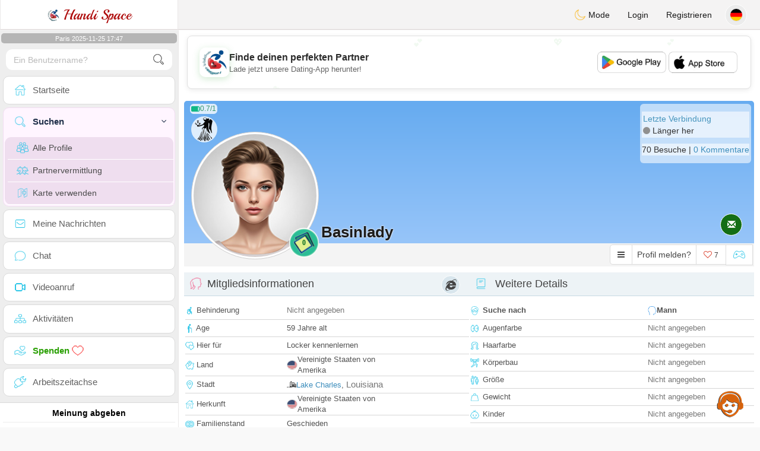

--- FILE ---
content_type: text/html; charset=UTF-8
request_url: https://www.handispace.org/de/profil2?us=MzU5ODU
body_size: 18429
content:
<!DOCTYPE html>
<html lang="de-DE">
  <head>
	<meta charset="UTF-8">
<title>Partnersuche für behinderte Frauen - Vereinigte Staaten von Amerika, Lake Charles, Louisiana - basinlady</title>
<meta content='width=device-width, initial-scale=1, viewport-fit=cover' name='viewport'>
<link rel="alternate" href="https://www.handispace.org" hreflang="x-default" /><link rel="alternate" href="https://www.handispace.org/en/profil2/MzU5ODU" hreflang="en" /><link rel="alternate" href="https://www.handispace.org/fr/profil2/MzU5ODU" hreflang="fr" /><link rel="alternate" href="https://www.handispace.org/de/profil2/MzU5ODU" hreflang="de" /><link rel="alternate" href="https://www.handispace.org/es/profil2/MzU5ODU" hreflang="es" /><link rel="alternate" href="https://www.handispace.org/it/profil2/MzU5ODU" hreflang="it" /><link rel="alternate" href="https://www.handispace.org/pt/profil2/MzU5ODU" hreflang="pt" /><link rel="alternate" href="https://www.handispace.org/ar/profil2/MzU5ODU" hreflang="ar" /><link rel="alternate" href="https://www.handispace.org/nl/profil2/MzU5ODU" hreflang="nl" /><link rel="alternate" href="https://www.handispace.org/fi/profil2/MzU5ODU" hreflang="fi" /><link rel="alternate" href="https://www.handispace.org/se/profil2/MzU5ODU" hreflang="sv" /><link rel="alternate" href="https://www.handispace.org/no/profil2/MzU5ODU" hreflang="nb" /><link rel="alternate" href="https://www.handispace.org/dk/profil2/MzU5ODU" hreflang="da" /><link rel="alternate" href="https://www.handispace.org/jp/profil2/MzU5ODU" hreflang="ja" /><link rel="alternate" href="https://www.handispace.org/cn/profil2/MzU5ODU" hreflang="zh" /><link href="/newdesign/plugins/iCheck/square/_all.css" rel="stylesheet" type="text/css" />
<link href="https://pictures.isn-services.com/websites/styles/bootstrap/css/bootstrap.min.css?v=6" rel="stylesheet" type="text/css" />
<link href="/newdesign/css/font-awesome/css/font-awesome.min.css" rel="stylesheet" type="text/css" />
<link href="https://pictures.isn-services.com/websites/styles/ISNServices.min.css?v=144" rel="stylesheet" type="text/css" />
<meta name="description" content="Kostenlose Behinderten-Dating-Seite #1 - barrierefreie Partnersuche für Menschen mit Behinderungen" />
<meta name="keywords" content="Behinderten Dating-Seite, behinderte Singles, Behinderung Dating, barrierefreie Dating-Plattform, Rollstuhlfahrer Dating, besondere Bedürfnisse Dating, inklusive Dating-Seite, Behinderten-Community" />
<script type="application/ld+json">{"@context":"https://schema.org","@type":"BreadcrumbList","itemListElement":[{"@type":"ListItem","position":1,"name":"Home","item":"https://www.handispace.org"},{"@type":"ListItem","position":2,"name":"Language","item":"https://www.handispace.org/de"},{"@type":"ListItem","position":3,"name":"Profil2","item":"https://www.handispace.org/de/profil2"},{"@type":"ListItem","position":4,"name":"Basinlady","item":"https://www.handispace.org/de/profil2/MzU5ODU"}]}</script>
<meta name="author" content="ISN Services" />
<meta name="copyright" content="isn-services.com" />
<meta name="robots" content="index, follow">
<link rel="canonical" href="https://www.handispace.org/de/profil2/MzU5ODU" />
<link rel="shortcut icon" href="/newdesign/images/favicon.ico" type="image/x-icon" />
<link rel="icon" type="image/png" sizes="16x16" href="/newdesign/images/AppIcons/Assets.xcassets/AppIcon.appiconset/16.png">
<link rel="icon" type="image/png" sizes="32x32" href="/newdesign/images/AppIcons/Assets.xcassets/AppIcon.appiconset/32.png">
<meta name="application-name" content="handicape" />
<meta name="msApplication-ID" content="com.isnapps.handicape" />
<meta name="msapplication-TileColor" content="#da532c">
<meta name="msapplication-TileImage" content="https://handispace.org/newdesign/images/AppIcons/Assets.xcassets/AppIcon.appiconset/144.png" />
<link rel="manifest" href="/manifest.json?v=19" crossOrigin="use-credentials" />

<link href="/newdesign/images/AppIcons/Assets.xcassets/AppIcon.appiconset/57.png" sizes="57x57" rel="apple-touch-icon">
<link href="/newdesign/images/AppIcons/Assets.xcassets/AppIcon.appiconset/72.png" sizes="72x72" rel="apple-touch-icon">
<link href="/newdesign/images/AppIcons/Assets.xcassets/AppIcon.appiconset/114.png" sizes="114x114" rel="apple-touch-icon">
<link href="/newdesign/images/AppIcons/Assets.xcassets/AppIcon.appiconset/144.png" sizes="144x144" rel="apple-touch-icon">
<link href="/newdesign/images/AppIcons/192.png" sizes="192x192" rel="apple-touch-icon">

<link href="/newdesign/images/AppIcons/splashscreens/iphone6_splash.png" media="(device-width: 375px) and (device-height: 667px) and (-webkit-device-pixel-ratio: 2)" rel="apple-touch-startup-image" />
<link href="/newdesign/images/AppIcons/splashscreens/iphoneplus_splash.png" media="(device-width: 621px) and (device-height: 1104px) and (-webkit-device-pixel-ratio: 3)" rel="apple-touch-startup-image" />
<link href="/newdesign/images/AppIcons/splashscreens/iphonex_splash.png" media="(device-width: 375px) and (device-height: 812px) and (-webkit-device-pixel-ratio: 3)" rel="apple-touch-startup-image" />
<link href="/newdesign/images/AppIcons/splashscreens/iphonexr_splash.png" media="(device-width: 414px) and (device-height: 896px) and (-webkit-device-pixel-ratio: 2)" rel="apple-touch-startup-image" />
<link href="/newdesign/images/AppIcons/splashscreens/iphonexsmax_splash.png" media="(device-width: 414px) and (device-height: 896px) and (-webkit-device-pixel-ratio: 3)" rel="apple-touch-startup-image" />
<link href="/newdesign/images/AppIcons/splashscreens/ipad_splash.png" media="(device-width: 768px) and (device-height: 1024px) and (-webkit-device-pixel-ratio: 2)" rel="apple-touch-startup-image" />

<meta name="mobile-web-app-capable" content="yes">
<meta name="apple-mobile-web-app-capable" content="yes"/>
<meta name="apple-mobile-web-app-title" content="ISN Connect" />
<meta name="apple-mobile-web-app-status-bar-style" content="white" />
<meta name="theme-color" content="#ffffff" />
<meta property="og:url" content="https://www.handispace.org/de/profil2/MzU5ODU" />
<meta property="og:description" content="Site de Tchat sérieux et les services sont gratuits sans limite" />
<meta property="og:title" content="Site de renconte pour handicapés 100% Gratuit" />
<meta property="og:type" content="website" /><meta property="og:image" content="https://www.handispace.org/newdesign/images/facebookshare.jpg" /><meta property="fb:app_id" content="825764574142862" />
<link href="/isnstyles/styles/print.css" media="print" rel="stylesheet" type="text/css" />
<link href="https://pictures.isn-services.com/websites/styles/styleencss.css?v=200" rel="stylesheet" type="text/css" />
<script type="text/javascript" src="https://pictures.isn-services.com/websites/js/jquery/jquery-3.6.0.min.js"></script>
<script>
  // Show warnings for deprecated methods and trace their location
  jQuery.migrateTrace = true;
  jQuery.migrateMute = false; 
</script>
<script src="https://code.jquery.com/jquery-migrate-1.4.1.min.js"></script>
<script type="text/javascript" src="https://pictures.isn-services.com/websites/js/meet-global17h.js?v=36"></script>
<script>
var langue='de',website='handicape',page='profil2',align='left',antialign='right',
isconnected=0,connecid='',ispub=1,isgold=0, username = '',iswebapp=false,windowwidth = window.innerWidth,
pubdir='PubISNFR',ConsentAds=0,appStore='id1518510296', googlePlay='com.isnapps.handicape';
</script>
<script async src="//pagead2.googlesyndication.com/pagead/js/adsbygoogle.js"></script>
<script>
  //(adsbygoogle=window.adsbygoogle||[]).pauseAdRequests=1;
  (adsbygoogle = window.adsbygoogle || []).push({
    google_ad_client: "ca-pub-6507722883585592",
    enable_page_level_ads: true
  });
</script>	<meta name="apple-itunes-app" content="app-id=1518510296">
	<meta name="google-play-app" content="app-id=com.isnapps.handicape">
	<style>
	#header{border-left:1px solid #e5d7d7;border-right:1px solid #e5d7d7;width:100%;height:154px;position:relative;margin-top:0;margin-right:auto;margin-bottom:0;margin-left:auto;background:url("/newdesign/images/Belgium-free-chat-dating.jpg") no-repeat center center #FFFFFF;}
	@media only screen and (min-width:900px){#puttop{min-height:90px;}}
	</style>
</head>
 <body id="body" class="skin-beige layout-boxed">
    <div class="wrapper">
      <header class="main-header">
        <a href="/de" class="logo"><img src="/isnstyles/images/logomini.webp" alt="Logo"> Handi Space</a>
        <nav class="navbar navbar-static-top" role="navigation">﻿<a href="#" class="sidebar-toggle" data-toggle="offcanvas" role="button"><span class="sr-only">Toggle navigation</span></a>
<div class="navbar-custom-menu">
<ul class="nav navbar-nav">
		<li class="pointer" onclick="SwitchLayout()">
		<a id="setlayout" title="Style: dark/light"><i class="isn isn-moon margin0"></i> Mode</a>
	</li>
		<li><a href="https://www.handispace.org/de/login">Login</a></li>
	<li class="registerbut hidden-xs"><a href="https://www.handispace.org/de/register">Registrieren</a></li>
    <li class="dropdown user user-menu toround" data-toggle="tooltip" data-placement="left" title="Languages">
	<a href="#" class="dropdown-toggle" data-toggle="dropdown" style="padding: 6px 0px 1px 1px;">
	  <img class="circleradius" src="/isnstyles/flagsWEBP/1x1/de.webp" alt="language"/>
	</a>
	<ul class="dropdown-menu languages"><li><a href="https://www.handispace.org/en/profil2/MzU5ODU"><span class="pull-left marginright"><img class="circleradius" src="/isnstyles/flagsWEBP/1x1/gb.webp" title="english" alt="english" border="0"></span> English</a></li><li><a href="https://www.handispace.org/fr/profil2/MzU5ODU"><span class="pull-left marginright"><img class="circleradius" src="/isnstyles/flagsWEBP/1x1/fr.webp" title="français" alt="français" border="0"></span> Français</a></li><li><a href="https://www.handispace.org/de/profil2/MzU5ODU"><span class="pull-left marginright"><img class="circleradius" src="/isnstyles/flagsWEBP/1x1/de.webp" title="deutsch" alt="deutsch" border="0"></span> Deutsch</a></li><li><a href="https://www.handispace.org/es/profil2/MzU5ODU"><span class="pull-left marginright"><img class="circleradius" src="/isnstyles/flagsWEBP/1x1/es.webp" title="español" alt="español" border="0"></span> Español</a></li><li><a href="https://www.handispace.org/it/profil2/MzU5ODU"><span class="pull-left marginright"><img class="circleradius" src="/isnstyles/flagsWEBP/1x1/it.webp" title="italiano" alt="italiano" border="0"></span> Italiano</a></li><li><a href="https://www.handispace.org/pt/profil2/MzU5ODU"><span class="pull-left marginright"><img class="circleradius" src="/isnstyles/flagsWEBP/1x1/pt.webp" title="português" alt="português" border="0"></span> Português</a></li><li><a href="https://www.handispace.org/ar/profil2/MzU5ODU"><span class="pull-left marginright"><img class="circleradius" src="/isnstyles/flagsWEBP/1x1/lb.webp" title="عربي" alt="عربي" border="0"></span> عربي</a></li><li><a href="https://www.handispace.org/nl/profil2/MzU5ODU"><span class="pull-left marginright"><img class="circleradius" src="/isnstyles/flagsWEBP/1x1/nl.webp" title="nederlands" alt="nederlands" border="0"></span> Nederlands</a></li><li><a href="https://www.handispace.org/fi/profil2/MzU5ODU"><span class="pull-left marginright"><img class="circleradius" src="/isnstyles/flagsWEBP/1x1/fi.webp" title="suomalainen" alt="suomalainen" border="0"></span> Suomalainen</a></li><li><a href="https://www.handispace.org/se/profil2/MzU5ODU"><span class="pull-left marginright"><img class="circleradius" src="/isnstyles/flagsWEBP/1x1/se.webp" title="svensk" alt="svensk" border="0"></span> Svensk</a></li><li><a href="https://www.handispace.org/no/profil2/MzU5ODU"><span class="pull-left marginright"><img class="circleradius" src="/isnstyles/flagsWEBP/1x1/no.webp" title="norsk" alt="norsk" border="0"></span> Norsk</a></li><li><a href="https://www.handispace.org/dk/profil2/MzU5ODU"><span class="pull-left marginright"><img class="circleradius" src="/isnstyles/flagsWEBP/1x1/dk.webp" title="dansk" alt="dansk" border="0"></span> Dansk</a></li><li><a href="https://www.handispace.org/jp/profil2/MzU5ODU"><span class="pull-left marginright"><img class="circleradius" src="/isnstyles/flagsWEBP/1x1/jp.webp" title="日本人" alt="日本人" border="0"></span> 日本人</a></li><li><a href="https://www.handispace.org/cn/profil2/MzU5ODU"><span class="pull-left marginright"><img class="circleradius" src="/isnstyles/flagsWEBP/1x1/cn.webp" title="中文" alt="中文" border="0"></span> 中文</a></li>	</ul>
  </li>
</ul>
</div></nav>
      </header>
      <aside class="main-sidebar">
        <section class="sidebar"><style>.sidebar ::-webkit-scrollbar {width: 2px;}</style>
<script>var aMode=null;if(typeof(Storage)!=="undefined"){aMode=window.localStorage.getItem('modestyle');if(aMode!==null&&parseInt(aMode)>0){modestyle=parseInt(aMode);if(modestyle==2)$("body").addClass("layout-dark");$("#setlayout i").removeClass("isn-moon");$("#setlayout i").addClass("isn-sun")}else{$("#setlayout i").addClass("isn-moon");$("#setlayout i").removeClass("isn-sun")}var aFont=window.localStorage.getItem('modefont');if(aFont!==null&&parseInt(aFont)>0){var modefont=parseInt(aFont);if(modefont==2)$("body").addClass("font-big");else if(modefont==3)$("body").addClass("font-bigger")}var aBold=window.localStorage.getItem('modebold');if(aBold!==null&&parseInt(aBold)>0){var modebold=parseInt(aBold);if(modebold==2)$("body").addClass("textbold")}var aBlack=window.localStorage.getItem('modeblack');if(aBlack!==null&&parseInt(aBlack)>0){var modeblack=parseInt(aBlack);if(modeblack==2)$("body").addClass("textdark")}var aSound=window.localStorage.getItem('modesound');if(aSound!==null&&parseInt(aSound)==0){var modesound=parseInt(aSound);if(modesound==0){$("#soundonoff").addClass("isn-speaker-off");$("#soundonoff").removeClass("isn-speaker")}}if(aMode==null&&window.matchMedia&&window.matchMedia('(prefers-color-scheme: dark)').matches){if(!$("body").hasClass("layout-dark")&&window.localStorage.getItem('modestyle')==null){window.localStorage.setItem('modestyle','2');$("body").addClass("layout-dark");$("#layout-dark div").addClass("bg-blue");$("#layout-default div").removeClass("bg-blue");$("#setlayout i").removeClass("isn-moon");$("#setlayout i").addClass("isn-sun")}}}</script>
<div class="hourside">Paris 2025-11-25 17:47</div><form method="GET" action="/de/search" class="sidebar-form">
	<div id="someseach" class="input-group">
		<input type="text" name="theuser" id="theuser" class="form-control" placeholder="Ein Benutzername?"/>
		<input type="hidden" value="1" name="byuser" id="byuser">
		<span class="input-group-btn"><button type="submit" id="search-btn" aria-label="search-btn" class="btn btn-flat"><i class="isn isn-search-gray margin0"></i></button></span>
	</div>
</form>
<ul class="sidebar-menu">
<li class=""><a href="/de"><i class="isn isn-home"></i> <span>Startseite</span></a></li>
<li class="active treeview">
  <a href="#"><i class="isn isn-search"></i> <span>Suchen</span><i class="fa fa-angle-left pull-right"></i></a>
  <ul class="treeview-menu">
	<li><a href="/de/search"><i class="isn isn-profiles"></i>Alle Profile</a></li>
		<li><a href="/de/matchmaker"><i class="isn isn-match"></i>Partnervermittlung</a></li>
	<li><a href="/de/memberssmap"><i class="isn isn-maps"></i>Karte verwenden</a></li>
  </ul>
</li>
<li class=""><a href="/de/inbox"><i class="isn isn-envelope"></i> <span>Meine Nachrichten</span></a></li>
<li class=""><a href="/de/chat"><i class="isn isn-chat"></i> <span>Chat</span></a></li>
<li class=""><a href="/de/videocall"><i class="isn isn-video"></i> <span>Videoanruf</span></a></li><li class="treeview"><a href="/de/activities"><i class="isn isn-hierarchy"></i> <span>Aktivitäten</span></a></li>
<li class="treeview"><a href="/de/donate"><i class="isn isn-donate"></i> <span style="color: #2ba005;font-weight: bold;">Spenden <i class="isn isn-heart-red"></i></span></a></li>
<li ><a href="/de/work"><i class="isn isn-worktimeline"></i> <span>Arbeitszeitachse</span></a></li>
</ul>
<div class="pub margintop"><div class="briefnews marginbottom"><div class="aligncenter" id="putside"></div></div></div>
<div class="opinionsdiv marginbottom" style="min-height:82px;"><p class="padding5 margin0 aligncenter">Meinung abgeben</p><div id="boxbox" class="box box-solid" style="border:none !important;"><div id="msgdrop8" class="overlay" style="height: 58px; width: 98%;"><i class="fa fa-refresh fa-spin"></i></div></div><div id="msgdrop9" class="overlay"></div></div>
<div id="aenforcer"></div>
<script>
if (!iswebapp) {
  $("#aenforcer").html(`<div class="briefnews marginbottom"><div class="brifcont"><div class="aligncenter"><iframe id="promotionsites" title="promotionsites" sandbox="allow-forms allow-pointer-lock allow-popups allow-popups-to-escape-sandbox allow-same-origin allow-scripts allow-top-navigation-by-user-activation" width="100%" height="250" frameborder="0" src="" marginwidth="0" marginheight="0" vspace="0" hspace="0" allowtransparency="true" scrolling="no" allowfullscreen="true"></iframe></div></div></div>`);
}
</script></section>
      </aside>
      <div class="content-wrapper">
		<div id="bannermobile" style="position: relative;"></div>
        <section class="content">
						<div id="pubhead" class="pubhead"><div id="pubtop">	<link href="//pictures.isn-services.com/websites/styles/ads.css?v=12" rel="stylesheet" type="text/css" />
	<script>
	//$(window).on('load', function(){$('#pubhaut').load("/newdesign/_setup/pub/pub.php?d=5&ig=&ip=1&p=profil2&di=PubISNFR&pf=responsive");});
	</script>
	<div id="pubhaut"><ins class="adsbygoogle pubtop" id="ins-dis"
     style="display:block;"
     data-ad-client="ca-pub-6507722883585592"
     data-ad-slot="5651470494">
</ins>
<script>(adsbygoogle = window.adsbygoogle || []).push({});</script></div>
	</div></div>
			<div class="row">﻿<style>
#reportsect i {border-radius: 50%;font-size: 15px;height: 25px;width: 25px;line-height: 25px;text-align: center;}
#reportsect a{cursor:pointer;border-bottom: 1px solid #e9e9e9;}
</style>
<script>function lastmessage(offlang,offid){document.location.href="/"+offlang+"/login";}</script>						<div class="margin10">
						<div class="boxmem">
														<div id="topprofile" class="nobackground" >
								<span class="indice flexnormal flexgap5 text-olive"><i class="isn-sm isn-batterygood" data-toggle="tooltip" data-placement="right" title="Vertrauensindex"></i> <small>0.7/1</small></span><img class="astro" src="//pictures.isn-services.com/websites/images/astro_vierge.webp" data-toggle="tooltip" data-placement="right" title="Jungfrau" alt="Jungfrau">								<div class="profilsect1">
																			<img id="previm" class="imageuserd0" alt="basinlady" title="basinlady - date a English, 100% free" src='/newdesign/images/unknown-f.jpg' valign="top">
									<button type="button" onclick="fillphotos('de','35985','0')" data-toggle="tooltip" data-placement="right" title="Fotoalbum">0</button>								</div>
								<div class="profuserslog">
																		<div id="usern">Basinlady</div>
								</div>
								<div class="modal fade" id="imagemodal" tabindex="-1" role="dialog" aria-labelledby="myModalLabel" aria-hidden="true"><div class="modal-dialog"><div class="modal-content">
								<span onclick="$('#imagemodal').modal('hide');" class="margin10 aligncenter pointer" style="position: absolute;right:0;width:72px;height:25px;top: 3px;z-index: 111;">&times; <small>Schließen</small></span><hr/>
								<div class="modal-body aligncenter"><img src="" id="imagepreview" style="max-width:100%"></div></div></div></div>
																<script>
																		var localready = false;
									var uienc = "MzU5ODU";
									var approxgeo = 'Ungefähre Geolokalisierung gespeichert (nie genau)';
									var textloc = 'Um Standort zu sehen & Zeit/Distanz zu schätzen, aktiviere Geolokalisierung.';
									var erorm = '<br/><br/>Fehler: Geolokalisierung fehlgeschlagen. Standorteinstellungen prüfen.<br/><br/>1. Öffne Chrome.<br/>2. Oben rechts: Mehr > Einstellungen.<br/>3. Erweiterte Einstellungen anzeigen.<br/>4. Datenschutz: Inhaltseinstellungen.<br/>5. Standort: Standard wählen.';
									function openpop(which) {$('#imagepreview').attr('src', $(which).find('img').attr('src'));$('#imagemodal').modal('show');}
									
									function handleLocationError(browserHasGeolocation) {
										if(browserHasGeolocation=="1") $("#noticegeo").append(erorm);
										else if(browserHasGeolocation=="2") $("#noticegeo").append("Error: Your browser doesn't support geolocation.");
										else if(browserHasGeolocation=="3") $("#noticegeo").append(textloc);
									}
									function preparemap(onlyshow,lan,usidi,ismap){initLocation(onlyshow,lan,usidi,ismap);}
									function initLocation(onlyshow,lan,usidi,ismap) {
										if(!onlyshow || !localready){
											$("#noticegeo").empty();
											if (navigator.geolocation) {
												$("#geolocation").modal("show");handleLocationError("3");
												navigator.geolocation.getCurrentPosition(function(position) {
													var pos = {lat: position.coords.latitude,lng: position.coords.longitude};
													var d = new Date();var n = d.getTime();
													$.ajax({
														type: "POST",url: "/newdesign/_setup/AjaxFiles/sendMyLoc.php",
														data: "d="+n+"&e="+lan+"&la="+encodeURIComponent(pos.lat)+"&lo="+encodeURIComponent(pos.lng),
														datatype: "json",
														success: function(a) {
															var v = JSON.parse(a);var htmlStr='<div>';
															if(v.id=="1") {
																if(ismap=="1"){$("#geolocation").modal("hide");if(onlyshow) seemap(lan,usidi);else seemapreg(lan,usidi);}
																else {$("#noticegeo").html(approxgeo+':<br/><span style="color: #26d826;font-size: 90%;">'+v.loc+'</span>');$("#geolocation h2").hide();$("#geolocation").modal("show");}
															}
															else if(v.id=="2") htmlStr += 'We could not detect any location';
															else if(v.id=="3") htmlStr += 'You should be connected to make this action';
															htmlStr+="</div>";
															if(v.id=="2" || v.id=="3")$("#noticegeo").html(htmlStr);$("#noticegeo").show();
															if (window.history.replaceState) {window.history.replaceState({}, document.querySelector('title'), '/'+langue+'/profil2/'+uienc);}
														},error: function(a, b, c) {}
													});
												}, function() {
													$("#noticegeo").show();handleLocationError("1");
												});
											} else {$("#geolocation").modal("show");handleLocationError("3");$("#noticegeo").show();handleLocationError("2");}
										}else seemap(lan,usidi);
									}
								</script>
								<script async defer src="https://maps.googleapis.com/maps/api/js?key=AIzaSyBIvauMOTyV9vhrPjsgSitn2fBAlHAqPqE"></script>
								<div class="modal fade" id="geolocation" tabindex="-1" role="dialog" aria-labelledby="myModalLabel" aria-hidden="true"><div class="modal-dialog"><div class="modal-content" style="background:url('/isnstyles/images/ai-seo.jpg');">
									<div class="modal-body" style="min-width: 390px;min-height: 280px;padding: 5px;">
										<div style="border-radius: 5px;background: rgba(35, 35, 34, 0.94);margin: 50px;border: 1px solid #2d2b2b;padding: 10px;">
											<div><h2>Für Route benötigen wir deinen Standort <img src="/isnstyles/images/smileys/smile.png" style="width:20px;"></h2></div>
											<div style="padding:10px;direction: ltr;" class="white" id="noticegeo"></div>
											<div class="text-center"><button onclick='$("#geolocation").modal("hide");' class="btn btn-default btn-xs marginbottom"><i class="fa fa-close"></i> Schließen</button></div>
										</div>
									</div>
								</div></div></div>
																	<div class="profilsect2">
										<div class="margintop" style="padding:2px;background: url('/newdesign/images/onepixwhite-fonce.png') repeat;"><font color="#4694BD">Letzte Verbindung</font><br/><i class="fa fa-circle text-grayfonce"></i> <span class="hidden-xs"> Länger her</span></div><div class="margintop marginbottom" style="background: url('/newdesign/images/onepixwhite-fonce.png') repeat;">70 Besuche | <a style="cursor:pointer;" onclick="document.location.href=&apos;/de/login&apos;">0 Kommentare</a></div>									</div>
																		<div class="videocall">
										<button onclick='lastmessage("de","35985")' class="callbut">
											<span class="glyphicon glyphicon-envelope white"></span>
										</button>
									</div>								<span class="onlineornot hide"><i class="fa fa-circle text-grayfonce"></i> Länger her</span>
							</div>
							<span id="tofriend">
								<div class="btn-group">
									<div id="reportsect" class="btn-group">
										<button type="button" class="noradius btn btn-default dropdown-toggle bg-white setradiusleft" data-toggle="dropdown"><span class="fa fa-bars"></span></button>
										<button type="button" class="noradius hideword btn btn-default bg-white dropdown-toggle" data-toggle="dropdown"><span>Profil melden?</span></button>
										<ul class="dropdown-menu menuprofile" style="width: 196px ! important;left">
																																	<li><a role="button" onclick='document.location.href=&apos;/de/login&apos;' alt="Nachricht schreiben" title="Nachricht schreiben">
												<i class="fa fa-envelope bg-green"></i> <span>Nachricht schreiben</span></a></li>
																						<li><a role="button" onclick="document.location.href=&apos;/de/login&apos;" alt="Kommentare" title="Kommentare">
												<i class="fa fa-commenting-o bg-blue"></i> <span>Kommentare</span></a></li>
											<li><a role="button" onclick="document.location.href=&apos;/de/login&apos;">
												<i class="fa fa-folder-open bg-yellow"></i> <span>Chronik</span></a></li>
																						<li><a role="button" onclick="document.location.href=&apos;/de/login&apos;" alt="Auf Karte sehen" title="Auf Karte sehen">
												<i class="fa fa-map-marker bg-gray"></i> <span>Karte ansehen</span></a></li>
											<li id="toblock">
																									<a role="button" href="#" onclick='document.location.href=&apos;/de/login&apos;' alt="Nachrichten blockieren" title="Nachrichten blockieren">
													<i class="fa fa-minus-circle bg-red"></i> <span>Profil blockieren</span>
													</a>
																								</li>
											<li><a href="#" role="button" onclick="document.location.href=&apos;/de/login&apos;" alt="report" title="report">
												<i class="fa fa-warning bg-red"></i> <span>Melden</span></a> </li>
																					</ul>
									</div>
									<button type="button" data-toggle="tooltip" data-placement="top" title="Gefällt dir dieses Profil?" class="noradius btn btn-default bg-white " onClick='document.location.href="/de/login"'><i class="whichheart fa fa-heart-o text-red"></i> <span id="likednb" class="small"> 7 </span></button>
									<button type="button" data-toggle="tooltip" data-placement="top" title="Spiel gegen  basinlady" class="noradius btn btn-default bg-white" onClick="document.location.href=&apos;/de/login&apos;"><i class="isn isn-game margin0" alt="Spiel gegen  basinlady"></i></button>																		<span id="tofriend035985">
																		</span>
									<script>function howtoremove(){$("#reportc").text("Mitglied hat Einladung noch nicht angenommen. Abbrechen: Mein Profil -> Freunde -> Gesendete Einladungen");$("#confirmreport").addClass("alert bg-gray marginbottom noradius");$("#confirmreport").show();$('#confirmreport div').hide();}</script>
																	</div>
							</span>
							<div class="modal fade" id="backgroundupload" tabindex="-1" role="dialog" aria-labelledby="myModalLabel" aria-hidden="true">
								<div class="modal-dialog"><div class="modal-content row">
									<span onclick="$('#backgroundupload').modal('hide');" class="margin10 pointer text-center closemodal">&times;</span>
									<div id="backcont" class="modal-body aligncenter"><img src="/newdesign/images/loading2.gif" width="28" height="28" align="absmiddle"/></div>
								</div></div>
							</div>
							<div class="modal fade" id="profilepic" tabindex="-1" role="dialog" aria-labelledby="myModalLabel" aria-hidden="true">
								<div class="modal-dialog"><div class="modal-content">
									<span onclick="$('#profilepic').modal('hide');" class="margin10 pointer text-center closemodal">&times;</span>
									<div id="backpi" class="modal-body aligncenter"><img src="/newdesign/images/loading2.gif" width="28" height="28" align="absmiddle"/></div>
								</div></div>
							</div>
							<div class="modal fade" id="playgame" tabindex="-1" role="dialog" aria-labelledby="myModalLabel" aria-hidden="true" style="min-height:200px;">
								<div class="modal-dialog" style="min-height:200px;"><div class="modal-content">
									<div class="modal-header">
									  <button type="button" class="close" data-dismiss="modal">&times;</button>
									  <h4><span class="glyphicon glyphicon-lock"></span> Spiel gegen  <span class="orange">basinlady</span></h4>
									</div>
									<div id="backgame" class="modal-body aligncenter">
										<span id="oldtt" style="display:none;"></span>
										<div id="filldata"><img src="/newdesign/images/loading2.gif" width="28" height="28" align="absmiddle"/></div>
									</div>
									
								</div></div>
							</div>
							<script>$('#playgame').on('show.bs.modal', function (event) {$.get('/newdesign/_setup/views/games.php', { d: 24, f: '35985', align: 'left', lang: 'de' }, function(data){ $('#filldata').html(data); });});</script>
														<div class="aligncenter margin0 " style="display:none;" id="confirmreport">
								<div class="marginbottom"><h2 class="aligncenter white font90">Bitte melde dieses Profil, falls nötig. Bestätige deine Wahl.</h2></div>
								<span id="reportc"></span>
							</div>
							<div id="checkprofil" style="display:block;">
								<a name="profile"></a>
								<div>
								<div id="load" align="center"><img src="/newdesign/images/ajax-loader.gif" align="absmiddle"/></div>
																	<div class="row text-left">
										<div class=" col-xs-12">
											<div class="aligncenter marginauto padding0 col-md-12">
																						<div id="isn_nice_box" class="fr col-md-6 isn_nice_box_2"  style="padding-left:0;padding-right:0;padding-bottom:0;">
												<h2 class="box-header with-border alignleft margin0" style="height:40px;">
													<i class="pull-left isn isn-girlhead"></i>Mitgliedsinformationen													<i class="fa fa-internet-explorer deviceic" title="Website"></i> 												</h2>
												<div class="step-1">
													<form>
														<table width="100%">
																															<tr><td style="height: 29px;"><i class="isn-sm isn-handicap"></i> Behinderung</td>
																<td><span id="textposition">
																	<span class="text-muted">Nicht angegeben</span>																	</span>
																</td>
																</tr>
																														<tr><td style="height: 29px;"><i class="isn-sm isn-age"></i> Age</td><td><span id="textage">59 Jahre alt</span></td></tr>
															<tr><td style="height: 29px;"><i class="isn-sm isn-two-hearts"></i> Hier für</td><td><span id="textcherche">Locker kennenlernen</span></td></tr>
															<tr><td style="height: 29px;"><i class="isn-sm isn-country"></i> Land</td><td><div class="limitsflex"><span id="textlivingin" class="flexnormal flexgap5"><img class="circleradius" style="height: 16px;" src="/isnstyles/flagsWEBP/1x1/us.webp">Vereinigte Staaten von Amerika</span></div></td></tr>
															<tr><td style="height: 29px;"><i class="isn-sm isn-location"></i> Stadt</td><td><div class="limitsflex"><span id="textcity2" class="flexnormal flexgap5"><img border="0" valign="top" src="/newdesign/images/city.gif">
																<span><a href="/de/search?pays=US&city=Lake Charles">Lake Charles</a>, <a href="/de/search?pays=US&province=Louisiana" class="text-muted">Louisiana</a>																</span>
															</span></div></td></tr>
															<tr><td style="height: 29px;"><i class="isn-sm isn-home"></i> Herkunft</td><td><div class="limitsflex"><span id="textcountry" class="flexnormal flexgap5"><img class="circleradius" style="height: 16px;" src="/isnstyles/flagsWEBP/1x1/us.webp">Vereinigte Staaten von Amerika</span></div></td></tr>
															<tr><td style="height: 29px;"><i class="isn-sm isn-rings"></i> Familienstand</td><td><span id="textstatut">Geschieden</span></td></tr>															<tr><td style="height: 29px;"><i class="isn-sm isn-graduation"></i> Bildungsniveau</td><td><span id="textdiplome"><span class="text-muted">Nicht angegeben</span></span></td></tr>
															<tr><td style="height: 29px;"><i class="isn-sm isn-cigarette"></i> Rauchen</td><td><span id="textfumeur"><span class="text-muted">Nicht angegeben</span></span></td></tr>
															<tr><td style="height: 29px;"><i class="isn-sm isn-job"></i> Beruf</td><td><span id="textjob"><span class="text-muted">Nicht angegeben</span></span></td></tr>
															
															<tr><td style="height: 29px;"><i class="isn-sm isn-gold2"></i> <b>Meine Freunde</b></td><td>
																<a href="/de/login">Login</a>																</td>
															</tr>
															<tr><td style="height: 29px;"><i class="isn-sm isn-gold2"></i> <b>Mitglied seit</b></td><td><a href="/de/login">Login</a></td></tr>
														</table>
													</form>
												</div>
											</div>
											<div id="isn_nice_box" class="fr col-md-6 isn_nice_box_2" style="padding-left:0;padding-right:0;padding-bottom:0;">
												<h2 class="box-header with-border alignleft margin0" style="height:40px;"><i class="isn isn-book"></i> Weitere Details</h2>
												<div class="step-1">
												<form>
													<table width="100%">
														<tr>
															<td style="height: 29px;font-weight:bold;"><i class="isn-sm isn-admin"></i> <span style="margin-left:2px;"> Suche nach</span></td>
															<td><div class="limitsflex"><span id="textlookingg" class="flexnormal flexgap5 text-left text-bold"><i class="isn-sm isn-boyhead"></i>Mann</span></div></td>
														</tr>
														<tr>
															<td style="height: 29px;border-top:1px solid #d6d6d6"><i class="isn-sm isn-eyes"></i> <span style="margin-left:2px;">Augenfarbe</span></td>
															<td style="border-top:1px solid #d6d6d6"><span id="textyeux"><span class="text-muted">Nicht angegeben</span></span></td>
														</tr>
														<tr>
															<td style="height: 29px;"><i class="isn-sm isn-hair"></i> <span style="margin-left:2px;">Haarfarbe</span></td>
															<td><span id="textcheuveux"><span class="text-muted">Nicht angegeben</span></span></td>							
														</tr>
														<tr>
															<td style="height: 29px;"><i class="isn-sm isn-weightlifting"></i> <span style="margin-left:2px;">Körperbau</span></td>
															<td><span id="textphysique"><span class="text-muted">Nicht angegeben</span></span></td>							
														</tr>
														<tr>
															<td style="height: 29px;"><i class="isn-sm isn-heights"></i> <span style="margin-left:2px;">Größe</span></td>
															<td><span id="texttaille"><span class="text-muted">Nicht angegeben</span></span></td>					
														</tr>
														<tr>
															<td style="height: 29px;"><i class="isn-sm isn-weight"></i> <span style="margin-left:2px;">Gewicht</span></td>
															<td><span id="textpoid"><span class="text-muted">Nicht angegeben</span></span></td>							
														</tr>
																												<tr>
															<td style="height: 29px;"><i class="isn-sm isn-babys"></i> <span style="margin-left:2px;">Kinder</span></td>
															<td><span id="textaenfants"><span class="text-muted">Nicht angegeben</span></span></td>							
														</tr>
														<tr>
															<td style="height: 29px;"><i class="isn-sm isn-profiles"></i> <span style="margin-left:2px;">Will Kinder</span></td>
															<td><span id="textveuenfants"><span class="text-muted">Nicht angegeben</span></span></td>							
														</tr>
														<tr>	
															<td style="height: 29px;"><i class="isn-sm isn-change"></i> <span style="margin-left:2px;">Für die Liebe umziehen?</span></td>
															<td><span id="textdemenage"><span class="text-muted">Nicht angegeben</span></span></td>							
														</tr>
																												<tr><td style="height: 29px;"><i class="isn-sm isn-book"></i> Religion</td><td><span id="textreligion"><span class="text-muted">Nicht angegeben</span></span></td></tr>
														<tr><td style="height: 29px;"></td><td></td></tr>													</table>
												</form>
												</div>
											</div>
											</div>
										</div>
									</div>
																<div class="col-xs-12 padding0">
									<div style="text-align:left"><br />
										<div><h2 class="box-header with-border alignleft profilact"> <i class="isn isn-book-red"></i>Über mich</h2></div>
										<div class="coin"></div>
																				<div class="insidebox isnotarabic" style="display:block !important;overflow:hidden">
											<span id="annonce0" class="show">
											Hi I am the type of person who sees life as an half full glass of water. Always room for more fun more laughter. I enjoy the outdoors; woodworking animals gardeninv.. easy going laid back sort of lady. . Country to the bone. I am. I can take city living but prefer the country living jts the little things in life that really matter to me. 										</div>
									</div>
																		<div style="text-align:left"><br />
										<div><h2 class="box-header with-border alignleft profilact"><i class="isn isn-two-hearts-red"></i> Mein Wunschpartner</h2></div>
										<div class="coin"></div>
																				<div class="insidebox isnotarabic" style="display:block !important;overflow:hidden">
											<span id="annonceother0" class="show">
											fun loving, never a couch potatoe , kind hearted, interesting, a man that knows how to treat a lady. Loves animals, To me it really does matter what one looks like. Looks is just the package. Nor does it matter what you own either. That never defines a person. Its who you are on the inside that really matters. 										</div>
									</div>
																		<div style="text-align:left"><br />
										<div><h2 class="box-header with-border alignleft profilact"> 
										<i class="fa fa-legal text-purple"></i>Meine Kriterien</h2></div>
										<div class="coin"></div>
																				<div class="insidebox isnotarabic" style="display:block !important;overflow:hidden">
											<span id="mycriterias" class="show">
											Keine Kriterien gesetzt											</span>
										</div>
									</div>
																	</div>
								<div class="col-xs-12 margin0 padding0" style="text-align:left"><br />
																		<style>.selectsmall{font-size:11px;}.selecttitle{color: #ffffff;font-size: 11px;background: gray;}optgroup{font-size:14px;}</style>
									<div class="text-left">
									<div><h2 class="box-header with-border alignleft profilact"><i class="fa fa-tags text-orange"></i> Mich besser kennenlernen</h2></div>
										<div class="col-xs-12 padding0 hobbiessect">
											<div class="callout col-md-4 backgroundtransp">
												<div class="limitsflex marginbottom">
													<h4>Hobbys</h4>
																									</div>
												<div id="p_interests" class="flexnormal margin0">
													<span class="buttonviolet disabled">Nicht angegeben</span><span class="buttonviolet disabled">Nicht angegeben</span>												</div>
											</div>

											<div class="callout col-md-4 backgroundtransp">
												<div class="limitsflex marginbottom">
													<h4>Musikgeschmack</h4>
																									</div>
												<div id="p_music" class="flexnormal margin0">
													<span class="buttonviolet disabled">Nicht angegeben</span>												</div>
											</div>

											<div class="callout col-md-4 backgroundtransp">
												<div class="limitsflex marginbottom">
													<h4>Lieblingssport</h4>
																									</div>
												<div id="p_sports" class="flexnormal margin0">
													<span class="buttonviolet disabled">Nicht angegeben</span>												</div>
											</div>

											<div class="callout col-md-4 backgroundtransp">
												<div class="limitsflex marginbottom">
													<h4>Ausflüge</h4>
																									</div>
												<div id="p_sorties" class="flexnormal margin0">
													<span class="buttonviolet disabled">Nicht angegeben</span>												</div>
											</div>

											<!-- Repeat same pattern for pets, cuisine, alcohol, film, song -->
																							<div class="callout col-md-4 backgroundtransp">
													<div class="limitsflex marginbottom">
														<h4>Lieblingstiere</h4>
																											</div>
													<div id="p_pets" class="flexnormal margin0">
														<span class="buttonviolet disabled">Nicht angegeben</span>													</div>
												</div>
																							<div class="callout col-md-4 backgroundtransp">
													<div class="limitsflex marginbottom">
														<h4>Lieblingsküche</h4>
																											</div>
													<div id="p_cuisine" class="flexnormal margin0">
														<span class="buttonviolet disabled">Nicht angegeben</span>													</div>
												</div>
																							<div class="callout col-md-4 backgroundtransp">
													<div class="limitsflex marginbottom">
														<h4>Alkohol?</h4>
																											</div>
													<div id="p_alcohol" class="flexnormal margin0">
														<span class="buttonviolet">Ja, moderiert</span> 													</div>
												</div>
																							<div class="callout col-md-4 backgroundtransp">
													<div class="limitsflex marginbottom">
														<h4>Lieblingsfilm</h4>
																											</div>
													<div id="p_film" class="flexnormal margin0">
														<span class="buttonviolet disabled">Nicht angegeben</span>													</div>
												</div>
																							<div class="callout col-md-4 backgroundtransp">
													<div class="limitsflex marginbottom">
														<h4>Lieblingssong</h4>
																											</div>
													<div id="p_song" class="flexnormal margin0">
														<span class="buttonviolet">footloose</span>													</div>
												</div>
																					</div>
									</div>
								</div>
																							</div>
							<div class="modal fade" id="seemap" tabindex="-1" role="dialog" aria-labelledby="myModalLabel" aria-hidden="true">
								<div class="modal-dialog"><div class="modal-content">
									<span onclick="$('#seemap').modal('hide');" class="margin10 pointer text-center closemodal">&times;</span>
									<div id="mapcont" class="modal-body aligncenter"><img src="/newdesign/images/loading2.gif" width="28" height="28" align="absmiddle"/></div>
								</div></div>
							</div>
							<div class="modal fade" id="morepics" tabindex="-1" role="dialog" aria-labelledby="myModalLabel" aria-hidden="true">
								<div class="modal-dialog"><div class="modal-content row">
									<span onclick="$('#morepics').modal('hide');" class="margin10 pointer text-center closemodal">&times;</span>
									<div class="modal-body"><div class="col-xs-12 margin0 padding0" id="picscont"><img src="/newdesign/images/loading2.gif" width="28" height="28" align="absmiddle"/></div></div>
								</div></div>
							</div>
							<div class="modal fade" id="morepics2" tabindex="-1" role="dialog" aria-labelledby="myModalLabel" aria-hidden="true">
								<div class="modal-dialog" style="width: 804px;max-width: 95%;"><div class="modal-content row">
									<span onclick="$('#morepics2').modal('hide');" class="margin10 pointer text-center closemodal">&times;</span>
									<div class="modal-body"><div class="col-xs-12 margin0 padding0" id="picscont2"><img src="/newdesign/images/loading2.gif" width="28" height="28" align="absmiddle"/></div></div>
								</div></div>
							</div>
							<script>
							$('#morepics2').on('hide.bs.modal', function (event) {
								$('#picscont2').html('<img src="/newdesign/images/loading2.gif" width="28" height="28" align="absmiddle"/>');
								$('#picscont').html('<img src="/newdesign/images/loading2.gif" width="28" height="28" align="absmiddle"/>');
							});
							$('#morepics').on('hide.bs.modal', function (event) {
								$('#picscont').html('<img src="/newdesign/images/loading2.gif" width="28" height="28" align="absmiddle"/>');
								$('#picscont2').html('<img src="/newdesign/images/loading2.gif" width="28" height="28" align="absmiddle"/>');
							});
							</script>
														<div class="modal fade" id="gocomments" tabindex="-1" role="dialog" aria-labelledby="myModalLabel" aria-hidden="true">
								<div class="modal-dialog"><div class="modal-content row">
									<span onclick="$('#gocomments').modal('hide');" class="margin10 pointer text-center closemodal">&times;</span>
									<div class="modal-body aligncenter">
										<div class="margintop" id="gocom">&nbsp;Kommentare für das Profil von <font color="#0c9f32">basinlady</font> - 0 Kommentare</div>										<div class="col-xs-12 margin0 padding0" id="comcont"><img src="/newdesign/images/loading2.gif" width="28" height="28" align="absmiddle"/></div>
																			</div>
								</div></div>
							</div>
							<div class="modal fade" id="writemsg" tabindex="-1" role="dialog" aria-labelledby="myModalLabel" aria-hidden="true">
								<div class="modal-dialog"><div class="modal-content">
									<span onclick="$('#writemsg').modal('hide');" class="margin10 pointer text-center closemodal">&times;</span>
									<div id="editcont" class="modal-body">
																				<div id="setlastmsg"><div class="aligncenter"><img src="/newdesign/images/loading2.gif" style="height:20px;"></div></div>
										<div id="qsdfqsdf">
											<script type="text/javascript" src="/newdesign/js/limittxtt.js"></script>
											<form method="POST" id="ecrire" name="ecrire" class="ecrire" onsubmit="return ecriremess(langue, iswebapp ? 1 : 0);">
												<div class="margintop">Nachricht</div>
												<div id="erreur" class="margin0"></div>
												<textarea id="editor1" class="jquery_ckeditor form-control marginbottom" rows="4" name="annonce" style="margin-top:3px;padding:5px;" placeholder="Schreibe eine nette und respektvolle Nachricht hier"></textarea>
												<div>
													<p id="messageLengthCounter"><span>0</span>/400</p>
													<input type=hidden name="sender" id="sender" value="">
													<input type=hidden name="reciever" id="reciever" value="35985">
																										<button type="submit"  class="btn btn-primary bg-green" style="border-radius: 14px;"><i class="fa fa-send"></i> Nachricht senden</button><div id="loadwr" style="display:none;width:50px;margin-left:10px;float:left;"><img src="/newdesign/images/loading2.gif" style="height:20px;"></div>
												</div>
											</form>
											<div class="black aler-box marginbottom font90 margintop" style="padding-right: 10px;"><span class="text-navy">Respekt beachten:</span> Sende keine persönlichen Daten wie Skype, E-Mail, Tel. zu Beginn. <span class="red">Bei Missachtung kann dein Account gesperrt werden.</span></div>
																					</div>
																			</div>
								</div></div>
							</div>
						</div>
						</div>
						<div class="modal fade" id="statpage" tabindex="-1" role="dialog" aria-labelledby="myModalLabel" aria-hidden="true" style="z-index:1039;min-height:400px;">
							<div class="modal-dialog" style="min-height:400px;"><div class="modal-content" style="min-height: 400px;">
								<div class="modal-header" style="border: none;">
									<div style="height: 10px;"><button type="button" class="close" data-dismiss="modal">&times;</button></div>
									<div class="modal-body padding0 margintop"><div id="statcont"><img src="/newdesign/images/loading2.gif" width="28" height="28" align="absmiddle"/></div></div>
								</div>
							</div></div>
						</div>
						<script type="text/javascript">
						function fillphotos(l,ui,gh){
							document.location.href="/de/login";
													}
						function fillphotos2(l,ui,gh){fillmore2(l,ui,gh);}
						function MyTimeline(){$('#statpage').modal();$('#statcont').empty();$.get("/newdesign/_setup/views/mystats.php", { s: 'mytimeline', l: 'de', t: '1764089236', hi: '35985' }, function(data){ $('#statcont').html(data); });}
						$(document).ready(function() {
							$('#load').hide();
							if (document.location.hash=="#carte") preparemap(true,'de','35985','1');
							else if (document.location.hash=="#ecrire") lastmessage('de','35985');
							else if (document.location.hash=="#comments") gocomments('de', '35985','0','0');
							else if (document.location.hash=="#morepics") fillphotos('de','35985','0');
							$("#reportsect button").mouseover(function() {$(this).parent().addClass('open');});						});</script>
						</div>
        </section>
		<section>
						<div class="row padding10">
				<div class="col-lg-3 col-xs-6">
					<div class="small-box bg-aqua">
					<div class="inner"><h3 class="white" style="font-size:16px;">Gratis</h3><p>100<sup>%</sup></p></div>
					<div class="icon"><i class="fa fa-shopping-cart"></i></div>
					<span class="small-box-footer">Gratisdienste <i class="fa fa-fw fa-check-circle"></i></span></div>
				</div>
				<div class="col-lg-3 col-xs-6">
				  <div class="small-box bg-yellow">
					<div class="inner"><h3 class="white" style="font-size:16px;">Support</h3><p>100% gratis</p></div>
					<div class="icon"><i class="ion ion-person-add"></i></div>
					<span class="small-box-footer">Moderation <i class="fa fa-fw fa-check-circle"></i></span></div>
				</div>
				<div class="col-lg-3 col-xs-6">
				  <div class="small-box bg-red">
					<div class="inner"><h3 class="white" style="font-size:16px;">Ernsthaft</h3><p>Top-Profile</p></div>
					<div class="icon"><i class="ion ion-pie-graph"></i></div>
					<span class="small-box-footer">Geprüft <i class="fa fa-fw fa-check-circle"></i></span></div>
				</div>
				<div class="col-lg-3 col-xs-6">
				  <div class="small-box bg-green">
					<div class="inner"><h3 class="white" style="font-size:16px;">Besucher</h3><p>Beliebt</p></div>
					<div class="icon"><i class="ion ion-stats-bars"></i></div>
					<span class="small-box-footer">Top-Seite <i class="fa fa-fw fa-check-circle"></i></span></div>
				</div>
			</div>
			<div id="putfoot"><div class="margin10"><ins class="adsbygoogle putfoot"  id="ins-foot"
     style="display:block; text-align:center;"
     data-ad-layout="in-article"
     data-ad-format="fluid"
     data-ad-client="ca-pub-6507722883585592"
     data-ad-slot="8517779694"></ins>
<script>
     (adsbygoogle = window.adsbygoogle || []).push({});
</script></div></div>		</section>
		<section><div class="footer row" id="mainfooter"><!-- Google tag (gtag.js) -->
<script async src="https://www.googletagmanager.com/gtag/js?id=G-18111FF76K"></script>
<script>
  window.dataLayer = window.dataLayer || [];
  function gtag(){dataLayer.push(arguments);}
  gtag('js', new Date());

  gtag('config', 'G-18111FF76K');
</script><div class="block-about" itemscope itemtype="http://www.handispace.org">
	<div class="col-xs-12 padding0 allist">
		<div class="aligncenter">
			<div class="donatetitle">Unterstütze uns für besseren Service <i class="glyphicon glyphicon-heart text-red"></i></div>
						<table style="margin:0 auto">
			<tr>
			<td style="vertical-align: top;">
				<select name="donatenb" id="donatenb" class="donatenb">
					<option value="2">2</option>
					<option value="5" selected>Ich gebe 6</option>
					<option value="10">12</option>
					<option value="20">24</option>
					<option value="30">36</option>
					<option value="40">48</option>
					<option value="50">60</option>
					<option value="100">120</option>
					<option value="500">600</option>
					<option value="1000">1200</option>
				</select>
			</td><td style="vertical-align: top;">
				<select id="currencynb" name="currencynb" class="currencynb">
					<option selected value="usd">USD $</option>
					<option  value="eur">EUR €</option>
					<option  value="cad">CAD &#36;</option>
					<option  value="gbp">GBP £</option>
					<option  value="chf">CHF</option>
					<option  value="aud">AU$</option>
					<option  value="php">PHP ₱</option>
					<option  value="sgd">SGD $</option>
					<option  value="rub">RUB ₽</option>
					<option  value="lbp">LBP ل.ل.</option>
					<option  value="aed">AED د.إ</option>
					<option  value="cny">CNY ¥</option>
					<option  value="cop">COP $</option>
					<option  value="mxn">MEX $</option>
					<option  value="egp">EGP £ج.م</option>
					<option  value="mad">MAD</option>
					<option  value="dzd">DZD دج</option>
					<option  value="sar">SAR ر.س</option>
					<option  value="try">TRY ₺</option>
					<option  value="inr">INR ₹</option>
					<option  value="brl">BRL $</option>
					<option  value="qar">QAR ر.ق</option>
					<option  value="xaf">XAF</option>
					<option  value="xof">XOF</option>
				</select>
				<script>
				$('#donatenb').on('change', function() {$("#amount").val( this.value );})
				$('#currencynb').on('change', function() {
					var currval = this.value;
					var multiplier=1;
					if(currval=="cad") multiplier=1.5;else if(currval=="usd") multiplier=1.2;else if(currval=="xaf") multiplier=655;else if(currval=="xof") multiplier=655;else if(currval=="chf") multiplier=1.12;else if(currval=="aud") multiplier=1.6;else if(currval=="gbp") multiplier=0.9;else if(currval=="php") multiplier=58;else if(currval=="sgd") multiplier=1.6;else if(currval=="rub") multiplier=86;else if(currval=="lbp") multiplier=30000;else if(currval=="aed") multiplier=4.4;else if(currval=="cny") multiplier=7.6;else if(currval=="cop") multiplier=4500;else if(currval=="mxn") multiplier=23.8;else if(currval=="egp") multiplier=17;else if(currval=="mad") multiplier=10;else if(currval=="dzd") multiplier=159;else if(currval=="sar") multiplier=4.5;else if(currval=="try") multiplier=9.8;else if(currval=="inr") multiplier=86;else if(currval=="brl") multiplier=6.14;else if(currval=="qar") multiplier=4.4;else if(currval=="eur") multiplier=1;
					
					var option10=2;var option20=5;var option30=10;var option40=50;var option50=40;var option60=20;var option70=30;var option80=100;var option90=500;var option100=1000;
					option1=parseInt(option10*multiplier);option2=parseInt(option20*multiplier);option3=parseInt(option30*multiplier);option4=parseInt(option40*multiplier);
					option5=parseInt(option50*multiplier);option6=parseInt(option60*multiplier);option7=parseInt(option70*multiplier);option8=parseInt(option80*multiplier);
					option9=parseInt(option90*multiplier);option10=parseInt(option100*multiplier);
			
					var replacedonatenb = '<option value="'+option10+'">'+option1+'</option><option value="'+option20+'" selected>'+option2+'</option><option value="'+option30+'">'+option3+'</option><option value="'+option60+'">'+option6+'</option><option value="'+option70+'">'+option7+'</option><option value="'+option50+'">'+option5+'</option><option value="'+option40+'">'+option4+'</option><option value="'+option80+'">'+option8+'</option><option value="'+option90+'">'+option9+'</option><option value="'+option100+'">'+option10+'</option>';
					$('#donatenb').html(replacedonatenb);
					$("#currencyfoot").val( currval );
				})
				</script>
			</td><td>
			<form action="/de/donate" method="POST">
				<input type="hidden" name="amount" id="amount" value="5.00">
				<input type="hidden" name="currencyfoot" id="currencyfoot" value="usd">
				<input type="submit" border="0" name="submit" alt="Donate" value="Bestätigen" class="btn btn-primary donatebutton">
			</form>
			</td></tr></table>
		</div>
				<div class="col-xs-12 padding0 allistitle">Singles finden in: Vereinigte Staaten von Amerika</div>
		<div class="col-xs-12 padding0">
			<a class="btn btn-xs bg-gray margintop" title="Dating Alabama" href="/de/search?pays=US&province=Alabama">Dating Alabama</a> <a class="btn btn-xs bg-gray margintop" title="Dating Alaska" href="/de/search?pays=US&province=Alaska">Dating Alaska</a> <a class="btn btn-xs bg-gray margintop" title="Dating Arizona" href="/de/search?pays=US&province=Arizona">Dating Arizona</a> <a class="btn btn-xs bg-gray margintop" title="Dating Arkansas" href="/de/search?pays=US&province=Arkansas">Dating Arkansas</a> <a class="btn btn-xs bg-gray margintop" title="Dating Armed Forces Europe" href="/de/search?pays=US&province=Armed Forces Europe">Dating Armed Forces Europe</a> <a class="btn btn-xs bg-gray margintop" title="Dating Armed Forces Europe, Middle East," href="/de/search?pays=US&province=Armed Forces Europe, Middle East,">Dating Armed Forces Europe, Middle East,</a> <a class="btn btn-xs bg-gray margintop" title="Dating California" href="/de/search?pays=US&province=California">Dating California</a> <a class="btn btn-xs bg-gray margintop" title="Dating Colorado" href="/de/search?pays=US&province=Colorado">Dating Colorado</a> <a class="btn btn-xs bg-gray margintop" title="Dating Columbia" href="/de/search?pays=US&province=Columbia">Dating Columbia</a> <a class="btn btn-xs bg-gray margintop" title="Dating Connecticut" href="/de/search?pays=US&province=Connecticut">Dating Connecticut</a> <a class="btn btn-xs bg-gray margintop" title="Dating Delaware" href="/de/search?pays=US&province=Delaware">Dating Delaware</a> <a class="btn btn-xs bg-gray margintop" title="Dating Florida" href="/de/search?pays=US&province=Florida">Dating Florida</a> <a class="btn btn-xs bg-gray margintop" title="Dating Georgia" href="/de/search?pays=US&province=Georgia">Dating Georgia</a> <a class="btn btn-xs bg-gray margintop" title="Dating Hawaii" href="/de/search?pays=US&province=Hawaii">Dating Hawaii</a> <a class="btn btn-xs bg-gray margintop" title="Dating Idaho" href="/de/search?pays=US&province=Idaho">Dating Idaho</a> <a class="btn btn-xs bg-gray margintop" title="Dating Illinois" href="/de/search?pays=US&province=Illinois">Dating Illinois</a> <a class="btn btn-xs bg-gray margintop" title="Dating Indiana" href="/de/search?pays=US&province=Indiana">Dating Indiana</a> <a class="btn btn-xs bg-gray margintop" title="Dating Iowa" href="/de/search?pays=US&province=Iowa">Dating Iowa</a> <a class="btn btn-xs bg-gray margintop" title="Dating Kansas" href="/de/search?pays=US&province=Kansas">Dating Kansas</a> <a class="btn btn-xs bg-gray margintop" title="Dating Kentucky" href="/de/search?pays=US&province=Kentucky">Dating Kentucky</a> <a class="btn btn-xs bg-gray margintop" title="Dating Louisiana" href="/de/search?pays=US&province=Louisiana">Dating Louisiana</a> <a class="btn btn-xs bg-gray margintop" title="Dating Maine" href="/de/search?pays=US&province=Maine">Dating Maine</a> <a class="btn btn-xs bg-gray margintop" title="Dating Maryland" href="/de/search?pays=US&province=Maryland">Dating Maryland</a> <a class="btn btn-xs bg-gray margintop" title="Dating Massachusetts" href="/de/search?pays=US&province=Massachusetts">Dating Massachusetts</a> <a class="btn btn-xs bg-gray margintop" title="Dating Michigan" href="/de/search?pays=US&province=Michigan">Dating Michigan</a> <a class="btn btn-xs bg-gray margintop" title="Dating Minnesota" href="/de/search?pays=US&province=Minnesota">Dating Minnesota</a> <a class="btn btn-xs bg-gray margintop" title="Dating Mississippi" href="/de/search?pays=US&province=Mississippi">Dating Mississippi</a> <a class="btn btn-xs bg-gray margintop" title="Dating Missouri" href="/de/search?pays=US&province=Missouri">Dating Missouri</a> <a class="btn btn-xs bg-gray margintop" title="Dating Montana" href="/de/search?pays=US&province=Montana">Dating Montana</a> <a class="btn btn-xs bg-gray margintop" title="Dating Nebraska" href="/de/search?pays=US&province=Nebraska">Dating Nebraska</a> <a class="btn btn-xs bg-gray margintop" title="Dating Nevada" href="/de/search?pays=US&province=Nevada">Dating Nevada</a> <a class="btn btn-xs bg-gray margintop" title="Dating New Hampshire" href="/de/search?pays=US&province=New Hampshire">Dating New Hampshire</a> <a class="btn btn-xs bg-gray margintop" title="Dating New Jersey" href="/de/search?pays=US&province=New Jersey">Dating New Jersey</a> <a class="btn btn-xs bg-gray margintop" title="Dating New Mexico" href="/de/search?pays=US&province=New Mexico">Dating New Mexico</a> <a class="btn btn-xs bg-gray margintop" title="Dating New York" href="/de/search?pays=US&province=New York">Dating New York</a> <a class="btn btn-xs bg-gray margintop" title="Dating North Carolina" href="/de/search?pays=US&province=North Carolina">Dating North Carolina</a> <a class="btn btn-xs bg-gray margintop" title="Dating North Dakota" href="/de/search?pays=US&province=North Dakota">Dating North Dakota</a> <a class="btn btn-xs bg-gray margintop" title="Dating Ohio" href="/de/search?pays=US&province=Ohio">Dating Ohio</a> <a class="btn btn-xs bg-gray margintop" title="Dating Oklahoma" href="/de/search?pays=US&province=Oklahoma">Dating Oklahoma</a> <a class="btn btn-xs bg-gray margintop" title="Dating Oregon" href="/de/search?pays=US&province=Oregon">Dating Oregon</a> <a class="btn btn-xs bg-gray margintop" title="Dating Pennsylvania" href="/de/search?pays=US&province=Pennsylvania">Dating Pennsylvania</a> <a class="btn btn-xs bg-gray margintop" title="Dating Rhode Island" href="/de/search?pays=US&province=Rhode Island">Dating Rhode Island</a> <a class="btn btn-xs bg-gray margintop" title="Dating South Carolina" href="/de/search?pays=US&province=South Carolina">Dating South Carolina</a> <a class="btn btn-xs bg-gray margintop" title="Dating South Dakota" href="/de/search?pays=US&province=South Dakota">Dating South Dakota</a> <a class="btn btn-xs bg-gray margintop" title="Dating Tennessee" href="/de/search?pays=US&province=Tennessee">Dating Tennessee</a> <a class="btn btn-xs bg-gray margintop" title="Dating Texas" href="/de/search?pays=US&province=Texas">Dating Texas</a> <a class="btn btn-xs bg-gray margintop" title="Dating Utah" href="/de/search?pays=US&province=Utah">Dating Utah</a> <a class="btn btn-xs bg-gray margintop" title="Dating Vermont" href="/de/search?pays=US&province=Vermont">Dating Vermont</a> <a class="btn btn-xs bg-gray margintop" title="Dating Virginia" href="/de/search?pays=US&province=Virginia">Dating Virginia</a> <a class="btn btn-xs bg-gray margintop" title="Dating Washington" href="/de/search?pays=US&province=Washington">Dating Washington</a> <a class="btn btn-xs bg-gray margintop" title="Dating West Virginia" href="/de/search?pays=US&province=West Virginia">Dating West Virginia</a> <a class="btn btn-xs bg-gray margintop" title="Dating Wisconsin" href="/de/search?pays=US&province=Wisconsin">Dating Wisconsin</a> <a class="btn btn-xs bg-gray margintop" title="Dating Wyoming" href="/de/search?pays=US&province=Wyoming">Dating Wyoming</a> 		</div>
				<div class="col-xs-12 footermenu">
			<a href="/de/news" title="News">News</a> | 
			<a href="/de/blacklist" title="Scammers">Fakes</a> | <a href="https://www.isn-store.com" title="ISN Store" target="_blank">Shop</a> | <a href="/de/opinions" title="Meinungen">Meinungen</a><br/>
		</div>
		<div class="col-xs-12 footermenu">
			<a href="/de/cookies" title="Cookies - RGPD">Cookies & DSGVO</a> | <a href="/de/advertise-with-us" title="advertise-with-us - handicape">Werbung</a> | <a href="/de/about" title="About Us - handicape">Über uns</a> | <a href="/de/vieprive" title="Vie Prive - handicape">Datenschutz</a> | <a href="/de/termsofuse" title="Terms of use - handicape">AGB</a> | 
			<a href="/de/contactus" title="Contact - handicape">Kontakt</a> | <a href="/de/faq" title="FAQ">FAQ</a><br/>
		</div>
	</div>
		<div class="col-xs-12 padding0 aligncenter marginbottom">
		<a href="https://www.isn-connect.com/de/handicape" target="_blank" class="prevent" title="English dating Available in the iPhone App Store">
			<img id="iosapp" src="/isnstyles/images/app_storeen.png" alt="English dating Available in the iPhone App Store" title="English dating Available in the iPhone App Store"> 
		</a><a href="https://www.isn-connect.com/de/handicape" target="_blank" class="prevent" title="English dating Available in the iPhone Google Play">	
			<img id="androidapp" src="/isnstyles/images/google_playen.png" alt="English dating Available in the Google Play" title="English dating Available in the Google Play">
		</a>	</div>
	<div class="col-xs-12 padding0 alignjustify">
		<h2 itemprop="footer">Kostenlose inklusive Dating-Plattform – Wo jeder dazugehört</h2>
		<span itemprop="description">Willkommen bei Handispace.org, der inklusiven Gemeinschaft, in der Menschen mit Behinderungen sich für Freundschaft, Partnerschaft und bedeutungsvolle Beziehungen verbinden. Jeder verdient es, seinen perfekten Partner zu finden, und Fähigkeiten kommen in vielen Formen vor.<br/> Unsere unterstützende Plattform bringt Menschen mit verschiedenen Behinderungen und solche zusammen, die einzigartige Perspektiven, Stärke und Widerstandsfähigkeit schätzen.<br/> Genießen Sie völlig kostenlosen Zugang mit vollständigen Barrierefreiheitsfunktionen für alle. Erstellen Sie Ihr Profil, verbinden Sie sich mit verständnisvollen Menschen und bauen Sie echte Beziehungen in einem urteilsfreien Umfeld auf.<br/> Tausende von Menschen haben Partnerschaft und Freundschaft durch unsere fürsorgliche Gemeinschaft gefunden.<br/> Entdecken Sie, dass Verbindung keine Grenzen kennt. Ihr perfekter verständnisvoller Partner wartet darauf, die erstaunliche Person kennenzulernen, die Sie sind.</span><br/>
	</div>
	<div class="col-xs-12 padding0 copyright"><strong>&copy; 2025 Copyright <a href="http://www.isn-connect.com" title="ISN Connect" target="_blank">ISN Connect</a>.</strong> All rights reserved.</div>
	<br /><br />
</div>
<div id="gotop" class="gotop"><span id="up" onclick="gotopmenu()"><i class="glyphicon glyphicon-chevron-up"></i></span></div>
	<div id="helpassistance" class="helpassistance" style="display:none;">
		<div class="box-header">
			<img src="/users/thumbs/1.jpg" style="width:112px;height:112px;z-index: 5;height: 90px;width: 90px;border: 3px solid;border-color: rgba(83, 192, 224, 0.72);border-radius: 50%;position: absolute;top: -55px;left: calc( 50% - 44px);"/>
			<h3 class="box-title" style="margin-top: 28px;">Support</h3>
						<div class="box-tools pull-right"><button type="button" class="btn btn-box-tool" data-widget="remove"  onclick="stopassistance()"><i class="fa fa-remove"></i></button></div>
        </div>
		<div>
			<div id="loadmoreassis" class="text-center" style="display:none;"><img src="/newdesign/images/ajax-loader.gif" /></div>
			<div class="direct-chat-messages" id="messagesAssis" style="height: 288px;" tabindex="1">
				<div class="direct-chat-msg-right" id="ChatAssis2" style="display: none;"><img id="loadassis" src="/newdesign/images/loading2.gif" border="0" class="marginauto"></div>
			</div>
			<div class="input-group marginauto">
				<input id="lm" style="display:none;" value="0" disabled="disabled">
				<input id="ri" style="display:none;" value="1" disabled="disabled">
				<input id="li" style="display:none;" value="0" disabled="disabled">
				<input id="firid" style="display:none;" value="0" disabled="disabled">
				<input id="la" style="display:none;" value="de" disabled="disabled">
				<input type="text" name="inputAssis" id="inputAssis" class="form-control" placeholder="Deine Frage hier" style="">
				<span class="input-group-btn alignright" style="width: 77px;">
					<div class="btn-group" style="width:78px;">
						<button type="button" class="btn btnuplassis"><i class="fa fa-paperclip gray"></i><input type="file" name="thefile" id="thefile" onchange="uploadassis()" class="fileuplassis"></button>
						<button onclick="sendassis('de','')" type="button" class="btn btn-primary bg-green sendassisbtn"><i class="fa fa-send"></i></button>
					</div>
				</span>
			</div>
			<div id="errorassis" class="bg-white font80"></div>
							<div id="introassis" class="introassis">
					<h4 id="adminisonline" class="adminisonline"><span id="whichadmin" class="red text-bold"></span>Hast du Fragen?</h4>
					<h4 id="adminnotonline" class="adminnotonline">Wir sind offline – Nachricht hinterlassen</h4>
					<p id="errorguest">Fragen, melden oder Meinung teilen</p><br/>
					<div class="col-xs-12">
						<div class="form-group has-feedback">
							<input id="loginguest" name="loginguest" type="text" class="form-control" placeholder="Username">
							<span class="glyphicon glyphicon-user form-control-feedback"></span>
						</div>
						<div class="form-group has-feedback">
							<input id="emailguest" name="emailguest" type="text" class="form-control" placeholder="Email Address">
							<span class="glyphicon glyphicon-envelope form-control-feedback"></span>
						</div>
						<button id="butguest" onclick="CheckAssisGuest('de')" type="button" class="btn btn-primary bg-green"><i class="fa fa-pencil-square-o"></i> Senden</button>
						<div id="loadingguest"><img id="loadassis" src="/newdesign/images/loading2.gif" border="0" class="marginauto"></div>
					</div>
				</div>
						<input id="gi" style="display:none;" value="0" disabled="disabled">
		</div>
	</div>
	<div id="helpbutton" class="helpbutton"><span onclick="helpassistance('1')" data-toggle="tooltip" data-placement="top" title="Support">Assistance</span></div>
	<footer class="main-footer" id="main-footer" style="display:none;">
		<div class="footbuttons">
			<div class="toround"><span onclick="ModalLoader('home')" class="pointer"><i class="isn isn-home margin0"></i></span></div>
			<div class="toround"><span onclick="ModalLoader('inbox')" class="pointer"><i class="isn isn-envelope margin0"></i></span></div>
			<div class="toround"><span onclick="ModalLoader('search')" class="pointer"><i class="isn isn-search margin0"></i></span></div>
			<div class="toround"><span onclick="ModalLoader('profil2/')" class="pointer"><i class="isn isn-username margin0"></i></span></div>
			<div class="toround"><span onclick="helpassistance('1')" title="Support"><img src="https://pictures.isn-services.com/websites/images/helpassistance.png" class="pointer"></span></div>
					</div>
	</footer>
<style>.bloqdiv {width:800px;max-width:90%;bottom:20px;left:50%;-ms-transform:translateX(-50%);-webkit-transform:translateX(-50%);-moz-transform:translateX(-50%);-o-transform:translateX(-50%);transform:translateX(-50%);background-color:rgb(17,17,17);z-index:999999;opacity:1;position:fixed;padding:5px;font-size:13px;font-weight:normal;color:rgb(255,255,255);line-height:20px;letter-spacing:normal;box-shadow:rgb(0,0,0)0px 0px 8px;border-radius:5px;border-top: 4px solid #d12807;}</style>
<div id="bloquerdiv" class="bloqdiv" style="display:none;">
	<div class="padding10">
		<div><table><tr><td><i class="fa fa-eye-slash red marginright" style="font-size: 42px;"></i></td><td><h2>AdBlock erkannt</h2></td></tr></table></div>
		<div class="alignjustify">Bitte unterstütze uns, indem du den AdBlocker deaktivierst oder diese Seite erlaubst. Wenn du ihn behalten willst, wähle ein <a href="/de/gold">Gold-Konto</a>. Danke!</div>
	</div>
</div>
<script src="/newdesign/dist/js/app.min.js?v=33" type="text/javascript"></script>
<script src="//pictures.isn-services.com/websites/bootstrap/js/bootstrap.min.js?v=1" type="text/javascript"></script>
<script src="//pictures.isn-services.com/websites/js/jquery.nicescroll.min.js?v=9"></script>
<script src="/isnstyles/js/plugins/iCheck/icheck.min.js" type="text/javascript"></script>
<script>
iswebapp = isWebApp();
</script>
<script>
	var pageass=2;var stopass=0;
	$(document).ready(function(){
		$('#messagesAssis').on('scroll', function(){
			if($(this).scrollTop() === 0){
				$("div#loadmoreassis").show();
				setTimeout(function(){if(stopass === 0){stopass = 1;$("#lm").val("1");clearInterval(timerId);reloadassis($('#la').val(), $("#ri").val());}}, 500);
			}
		});
	});
	var timerId = 0;var ttime="1764089236";
	var titre="Partnersuche für behinderte Frauen - Vereinigte Staaten von Amerika, Lake Charles, Louisiana - basinlady";var allfaq="<a href=\"/de/faq\">Alle FAQs anzeigen</a>";var emptymess='';
	var contms='Bitte einloggen, um Hilfe zu nutzen';var aenforcer=!iswebapp;
	var shoavoid = '&av=FR';
	var finds = '';
	var disppic = 0;
	var storelang = (langue=="fr") ? 'fr' : 'en';var isornotarabic = (langue=="ar") ? 'isarabic' : 'isnotarabic';
	var setadb = 1;
	var pushtext="Erlaube Push-Nachrichten, um neue Nachrichten sofort zu sehen.",nonmerci="Nein danke",continuer="Ja, gerne";
	var modestyle=0;
	var isnadtitle='Finde deinen perfekten Partner',isnadsubtitle='Lade jetzt unsere Dating-App herunter!';
</script>

<script type="text/javascript" src="https://pictures.isn-services.com/websites/js/footer.js?v=20"></script>
<script src="//pictures.isn-services.com/websites/js/webapp.js?v=36"></script>
<script src="https://pictures.isn-services.com/websites/js/prebid-ads.js?v=1"></script>
<script type="text/javascript">
$(window).on('load', function(){if( typeof isShooting === 'undefined' ){isdetected();}else{if (!adsbygoogle.loaded && $('.pubtop').is(':empty')){isdetected();}else if(typeof isnShot=== 'undefined') {isdetected();}else {isnShot.onDetected(isdetected);isnShot.onNotDetected(isnotdetected);isnShot.on(true, isdetected);isnShot.on(false, isnotdetected);isnShot.on(true, isdetected).onNotDetected(isnotdetected);isnShot.setOption('checkOnLoad', false);}}});
// Make sure that the properties exist on the window.
window.googlefc = window.googlefc || {};
window.googlefc.callbackQueue = window.googlefc.callbackQueue || [];
// Queue the callback using the CONSENT_API_READY key on the callbackQueue.
window.googlefc.callbackQueue.push({
	'CONSENT_API_READY':() => __tcfapi('addEventListener', 2.0, (data, success) => {
		let gdprApplies=data.gdprApplies;
		if(gdprApplies){
			let consobj=data.purpose;
			let consimp=Object.values(consobj.consents);
			if(!consimp[0]){
				$("#bloquerdiv").css( { "bottom" : "73px" } );
				$("#bloquerdiv h2").text('Werbung blockiert');
				$("#bloquerdiv h2").text('Werbung blockiert');
				$("#bloquerdiv .alignjustify").html('Bitte stimme der Werbung zu, um uns zu unterstützen. Du kannst sie später über das Symbol <img src="https://pictures.isn-services.com/websites/images/gpp_good_24px_blue_600.svg"> unten bei „Datenschutz & Cookies“ wieder ändern. Oder wähle ein <a href="/de/gold">Gold-Konto</a>. Danke!');
				$("#bloquerdiv").show();
			}
		}
	})
});
</script>
<script async src="https://fundingchoicesmessages.google.com/i/pub-6507722883585592?ers=1" nonce="PTfFKEPzjIRcj17HWB4UHw"></script>
<script nonce="PTfFKEPzjIRcj17HWB4UHw">(function() {function signalGooglefcPresent() {if (!window.frames['googlefcPresent']) {if (document.body) {const iframe = document.createElement('iframe'); iframe.style = 'width: 0; height: 0; border: none; z-index: -1000; left: -1000px; top: -1000px;'; iframe.style.display = 'none'; iframe.name = 'googlefcPresent'; document.body.appendChild(iframe);} else {setTimeout(signalGooglefcPresent, 0);}}}signalGooglefcPresent();})();</script>
<div class="modal fade" id="modalpage" tabindex="-1" role="dialog" aria-labelledby="myModalLabel" aria-hidden="true"><div class="modal-dialog" id="dialogpage"><div class="modal-content"><div class="modal-header" style="border: none;"><div style="height: 10px;" id="cloaspa"><button type="button" class="close" data-dismiss="modal">&times;</button></div><div class="modal-body padding0 margintop"><div id="modalcont"><div class="text-center text-gray"><img src="/newdesign/images/ajax-loader.gif" align="absmiddle"/></div></div></div></div></div></div></div>
</div></section>
      </div>
    </div>
	<div><script>
function setConsent(b) {
	$(".setrappelcookies").hide();
	if(b=="1"){createCookie('CookiesConsent', 'f63b5feaeaa16e293f366f1f9888341a', 360);createCookie('ConsentAds', 'f63b5feaeaa16e293f366f1f9888341a', 360);createCookie('ConsentAnalytics', 'f63b5feaeaa16e293f366f1f9888341a', 360);}
	else if(b=="2") createCookie('ConsentAds', 'f63b5feaeaa16e293f366f1f9888341a', 360)
	else if(b=="3") createCookie('ConsentAnalytics', 'f63b5feaeaa16e293f366f1f9888341a', 360)
}
setConsent('1')
</script>
</div>
  </body>
</html>

--- FILE ---
content_type: text/html; charset=utf-8
request_url: https://www.google.com/recaptcha/api2/aframe
body_size: 268
content:
<!DOCTYPE HTML><html><head><meta http-equiv="content-type" content="text/html; charset=UTF-8"></head><body><script nonce="DRKO71nP5bNwVYvp_m4oDA">/** Anti-fraud and anti-abuse applications only. See google.com/recaptcha */ try{var clients={'sodar':'https://pagead2.googlesyndication.com/pagead/sodar?'};window.addEventListener("message",function(a){try{if(a.source===window.parent){var b=JSON.parse(a.data);var c=clients[b['id']];if(c){var d=document.createElement('img');d.src=c+b['params']+'&rc='+(localStorage.getItem("rc::a")?sessionStorage.getItem("rc::b"):"");window.document.body.appendChild(d);sessionStorage.setItem("rc::e",parseInt(sessionStorage.getItem("rc::e")||0)+1);localStorage.setItem("rc::h",'1764089241889');}}}catch(b){}});window.parent.postMessage("_grecaptcha_ready", "*");}catch(b){}</script></body></html>

--- FILE ---
content_type: application/javascript; charset=utf-8
request_url: https://fundingchoicesmessages.google.com/f/AGSKWxU5fOOzGyEfio2l-Dk3HNHcQr3OgOQfRZiAFN49cMXDXHIKGQErigoMrJrAbcP2suP8KQ3z9EDAR4qXeR4Tm15ohbza1NT7bg-cfEkq8XlaEFk8u3gGVufcwEhW1w1FF75gsAfV8IJNK2w6iIJ81bnexsyWrmAzeN34ztiSsHdbAFP2NobBs_nVsiZl/_/smart-ad-server.-advertise./tableadnorth./advanced-ads-/ad_mbox.
body_size: -1290
content:
window['4705877b-1284-49c9-9457-6da4e7549e54'] = true;